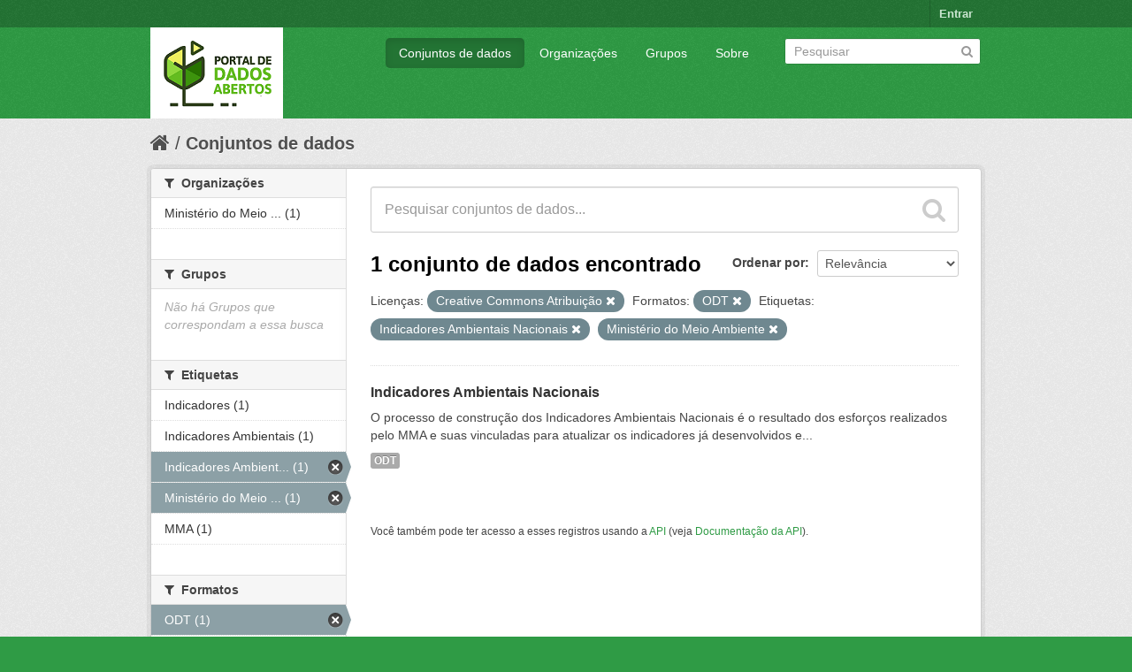

--- FILE ---
content_type: text/html; charset=utf-8
request_url: https://dados.mma.gov.br/dataset?res_format=ODT&tags=Indicadores+Ambientais+Nacionais&tags=Minist%C3%A9rio+do+Meio+Ambiente&license_id=cc-by
body_size: 4749
content:
<!DOCTYPE html>
<!--[if IE 7]> <html lang="pt_BR" class="ie ie7"> <![endif]-->
<!--[if IE 8]> <html lang="pt_BR" class="ie ie8"> <![endif]-->
<!--[if IE 9]> <html lang="pt_BR" class="ie9"> <![endif]-->
<!--[if gt IE 8]><!--> <html lang="pt_BR"> <!--<![endif]-->
  <head>
    <!--[if lte ie 8]><script type="text/javascript" src="/fanstatic/vendor/:version:2017-06-30T15:25:22.96/html5.min.js"></script><![endif]-->
<link rel="stylesheet" type="text/css" href="/fanstatic/vendor/:version:2017-06-30T15:25:22.96/select2/select2.css" />
<link rel="stylesheet" type="text/css" href="/fanstatic/css/:version:2017-06-30T15:25:22.96/green.min.css" />
<link rel="stylesheet" type="text/css" href="/fanstatic/vendor/:version:2017-06-30T15:25:22.96/font-awesome/css/font-awesome.min.css" />
<!--[if ie 7]><link rel="stylesheet" type="text/css" href="/fanstatic/vendor/:version:2017-06-30T15:25:22.96/font-awesome/css/font-awesome-ie7.min.css" /><![endif]-->

    <meta charset="utf-8" />
      <meta name="generator" content="ckan 2.6.2" />
      <meta name="viewport" content="width=device-width, initial-scale=1.0">
    <title>Conjuntos de dados - Portal de Dados Abertos do MMA:</title>

    
    <link rel="shortcut icon" href="/base/images/ckan.ico" />
    
      
    

    
      
      
    <style>
        Formular e implementar políticas públicas ambientais nacionais de forma articulada e pactuada com os atores públicos e a sociedade para desenvolvimento sustentável.
      </style>
    
  </head>

  
  <body data-site-root="https://dados.mma.gov.br/" data-locale-root="https://dados.mma.gov.br/" >

    
    <div class="hide"><a href="#content">Pular para o conteúdo</a></div>
  

  
    

  <header class="account-masthead">
    <div class="container">
      
        
          <nav class="account not-authed">
            <ul class="unstyled">
              
              <li><a href="/user/login">Entrar</a></li>
              
              
            </ul>
          </nav>
        
      
    </div>
  </header>

<header class="navbar navbar-static-top masthead">
  
    
  
  <div class="container">
    <button data-target=".nav-collapse" data-toggle="collapse" class="btn btn-navbar" type="button">
      <span class="icon-bar"></span>
      <span class="icon-bar"></span>
      <span class="icon-bar"></span>
    </button>
    
    <hgroup class="header-image pull-left">

      
        
          <a class="logo" href="/"><img src="https://dados.mma.gov.br/base/images/Versao_horizontal.png" alt="Portal de Dados Abertos do MMA:" title="Portal de Dados Abertos do MMA:" /></a>
        
      

    </hgroup>

    <div class="nav-collapse collapse">

      
        <nav class="section navigation">
          <ul class="nav nav-pills">
            
              <li class="active"><a href="/dataset">Conjuntos de dados</a></li><li><a href="/organization">Organizações</a></li><li><a href="/group">Grupos</a></li><li><a href="/about">Sobre</a></li>
            
          </ul>
        </nav>
      

      
        <form class="section site-search simple-input" action="/dataset" method="get">
          <div class="field">
            <label for="field-sitewide-search">Buscar conjunto de dados</label>
            <input id="field-sitewide-search" type="text" name="q" placeholder="Pesquisar" />
            <button class="btn-search" type="submit"><i class="icon-search"></i></button>
          </div>
        </form>
      

    </div>
  </div>
</header>

  
    <div role="main">
      <div id="content" class="container">
        
          
            <div class="flash-messages">
              
                
              
            </div>
          

          
            <div class="toolbar">
              
                
                  <ol class="breadcrumb">
                    
<li class="home"><a href="/"><i class="icon-home"></i><span> Início</span></a></li>
                    
  <li class="active"><a href="/dataset">Conjuntos de dados</a></li>

                  </ol>
                
              
            </div>
          

          <div class="row wrapper">

            
            
            

            
              <div class="primary span9">
                
                
  <section class="module">
    <div class="module-content">
      
        
      
      
        
        
        







<form id="dataset-search-form" class="search-form" method="get" data-module="select-switch">

  
    <div class="search-input control-group search-giant">
      <input type="text" class="search" name="q" value="" autocomplete="off" placeholder="Pesquisar conjuntos de dados...">
      
      <button type="submit" value="search">
        <i class="icon-search"></i>
        <span>Enviar</span>
      </button>
      
    </div>
  

  
    <span>
  
  

  
    
      
  <input type="hidden" name="res_format" value="ODT" />

    
  
    
      
  <input type="hidden" name="tags" value="Indicadores Ambientais Nacionais" />

    
  
    
      
  <input type="hidden" name="tags" value="Ministério do Meio Ambiente" />

    
  
    
      
  <input type="hidden" name="license_id" value="cc-by" />

    
  
</span>
  

  
    
      <div class="form-select control-group control-order-by">
        <label for="field-order-by">Ordenar por</label>
        <select id="field-order-by" name="sort">
          
            
              <option value="score desc, metadata_modified desc" selected="selected">Relevância</option>
            
          
            
              <option value="title_string asc">Nome Crescente</option>
            
          
            
              <option value="title_string desc">Nome Descrescente</option>
            
          
            
              <option value="metadata_modified desc">Modificada pela última vez</option>
            
          
            
          
        </select>
        
        <button class="btn js-hide" type="submit">Ir</button>
        
      </div>
    
  

  
    
      <h2>

  
  
  
  

1 conjunto de dados encontrado</h2>
    
  

  
    
      <p class="filter-list">
        
          
          <span class="facet">Licenças:</span>
          
            <span class="filtered pill">Creative Commons Atribuição
              <a href="/dataset?res_format=ODT&amp;tags=Indicadores+Ambientais+Nacionais&amp;tags=Minist%C3%A9rio+do+Meio+Ambiente" class="remove" title="Remover"><i class="icon-remove"></i></a>
            </span>
          
        
          
          <span class="facet">Formatos:</span>
          
            <span class="filtered pill">ODT
              <a href="/dataset?tags=Indicadores+Ambientais+Nacionais&amp;tags=Minist%C3%A9rio+do+Meio+Ambiente&amp;license_id=cc-by" class="remove" title="Remover"><i class="icon-remove"></i></a>
            </span>
          
        
          
          <span class="facet">Etiquetas:</span>
          
            <span class="filtered pill">Indicadores Ambientais Nacionais
              <a href="/dataset?res_format=ODT&amp;tags=Minist%C3%A9rio+do+Meio+Ambiente&amp;license_id=cc-by" class="remove" title="Remover"><i class="icon-remove"></i></a>
            </span>
          
            <span class="filtered pill">Ministério do Meio Ambiente
              <a href="/dataset?res_format=ODT&amp;tags=Indicadores+Ambientais+Nacionais&amp;license_id=cc-by" class="remove" title="Remover"><i class="icon-remove"></i></a>
            </span>
          
        
      </p>     
      <a class="show-filters btn">Filtrar Resultados</a>
    
  

</form>




      
      
        

  
    <ul class="dataset-list unstyled">
    	
	      
	        






  <li class="dataset-item">
    
      <div class="dataset-content">
        
          <h3 class="dataset-heading">
            
              
            
            
              <a href="/dataset/indicadores">Indicadores Ambientais Nacionais</a>
            
            
              
              
            
          </h3>
        
        
          
        
        
          
            <div>O processo de construção dos Indicadores Ambientais Nacionais é o resultado dos esforços realizados pelo MMA e suas vinculadas para atualizar os indicadores já desenvolvidos e...</div>
          
        
      </div>
      
        
          
            <ul class="dataset-resources unstyled">
              
                
                <li>
                  <a href="/dataset/indicadores" class="label" data-format="odt">ODT</a>
                </li>
                
              
            </ul>
          
        
      
    
  </li>

	      
	    
    </ul>
  

      
    </div>

    
      
    
  </section>

  
  <section class="module">
    <div class="module-content">
      
      <small>
        
        
        
           Você também pode ter acesso a esses registros usando a <a href="/api/3">API</a> (veja <a href="http://docs.ckan.org/en/ckan-2.6.2/api/">Documentação da API</a>). 
      </small>
      
    </div>
  </section>
  

              </div>
            

            
              <aside class="secondary span3">
                
                
<div class="filters">
  <div>
    
      

  
  
    
      
      
        <section class="module module-narrow module-shallow">
          
            <h2 class="module-heading">
              <i class="icon-medium icon-filter"></i>
              
              Organizações
            </h2>
          
          
            
            
              <nav>
                <ul class="unstyled nav nav-simple nav-facet">
                  
                    
                    
                    
                    
                      <li class="nav-item">
                        <a href="/dataset?organization=ministerio-do-meio-ambiente&amp;res_format=ODT&amp;tags=Indicadores+Ambientais+Nacionais&amp;tags=Minist%C3%A9rio+do+Meio+Ambiente&amp;license_id=cc-by" title="Ministério do Meio Ambiente e Mudança do Clima">
                          <span>Ministério do Meio ... (1)</span>
                        </a>
                      </li>
                  
                </ul>
              </nav>

              <p class="module-footer">
                
                  
                
              </p>
            
            
          
        </section>
      
    
  

    
      

  
  
    
      
      
        <section class="module module-narrow module-shallow">
          
            <h2 class="module-heading">
              <i class="icon-medium icon-filter"></i>
              
              Grupos
            </h2>
          
          
            
            
              <p class="module-content empty">Não há Grupos que correspondam a essa busca</p>
            
            
          
        </section>
      
    
  

    
      

  
  
    
      
      
        <section class="module module-narrow module-shallow">
          
            <h2 class="module-heading">
              <i class="icon-medium icon-filter"></i>
              
              Etiquetas
            </h2>
          
          
            
            
              <nav>
                <ul class="unstyled nav nav-simple nav-facet">
                  
                    
                    
                    
                    
                      <li class="nav-item">
                        <a href="/dataset?tags=Indicadores&amp;res_format=ODT&amp;tags=Indicadores+Ambientais+Nacionais&amp;tags=Minist%C3%A9rio+do+Meio+Ambiente&amp;license_id=cc-by" title="">
                          <span>Indicadores (1)</span>
                        </a>
                      </li>
                  
                    
                    
                    
                    
                      <li class="nav-item">
                        <a href="/dataset?res_format=ODT&amp;tags=Indicadores+Ambientais&amp;tags=Indicadores+Ambientais+Nacionais&amp;tags=Minist%C3%A9rio+do+Meio+Ambiente&amp;license_id=cc-by" title="">
                          <span>Indicadores Ambientais (1)</span>
                        </a>
                      </li>
                  
                    
                    
                    
                    
                      <li class="nav-item active">
                        <a href="/dataset?res_format=ODT&amp;tags=Minist%C3%A9rio+do+Meio+Ambiente&amp;license_id=cc-by" title="Indicadores Ambientais Nacionais">
                          <span>Indicadores Ambient... (1)</span>
                        </a>
                      </li>
                  
                    
                    
                    
                    
                      <li class="nav-item active">
                        <a href="/dataset?res_format=ODT&amp;tags=Indicadores+Ambientais+Nacionais&amp;license_id=cc-by" title="Ministério do Meio Ambiente">
                          <span>Ministério do Meio ... (1)</span>
                        </a>
                      </li>
                  
                    
                    
                    
                    
                      <li class="nav-item">
                        <a href="/dataset?tags=MMA&amp;res_format=ODT&amp;tags=Indicadores+Ambientais+Nacionais&amp;tags=Minist%C3%A9rio+do+Meio+Ambiente&amp;license_id=cc-by" title="">
                          <span>MMA (1)</span>
                        </a>
                      </li>
                  
                </ul>
              </nav>

              <p class="module-footer">
                
                  
                
              </p>
            
            
          
        </section>
      
    
  

    
      

  
  
    
      
      
        <section class="module module-narrow module-shallow">
          
            <h2 class="module-heading">
              <i class="icon-medium icon-filter"></i>
              
              Formatos
            </h2>
          
          
            
            
              <nav>
                <ul class="unstyled nav nav-simple nav-facet">
                  
                    
                    
                    
                    
                      <li class="nav-item active">
                        <a href="/dataset?tags=Indicadores+Ambientais+Nacionais&amp;tags=Minist%C3%A9rio+do+Meio+Ambiente&amp;license_id=cc-by" title="">
                          <span>ODT (1)</span>
                        </a>
                      </li>
                  
                </ul>
              </nav>

              <p class="module-footer">
                
                  
                
              </p>
            
            
          
        </section>
      
    
  

    
      

  
  
    
      
      
        <section class="module module-narrow module-shallow">
          
            <h2 class="module-heading">
              <i class="icon-medium icon-filter"></i>
              
              Licenças
            </h2>
          
          
            
            
              <nav>
                <ul class="unstyled nav nav-simple nav-facet">
                  
                    
                    
                    
                    
                      <li class="nav-item active">
                        <a href="/dataset?res_format=ODT&amp;tags=Indicadores+Ambientais+Nacionais&amp;tags=Minist%C3%A9rio+do+Meio+Ambiente" title="Creative Commons Atribuição">
                          <span>Creative Commons At... (1)</span>
                        </a>
                      </li>
                  
                </ul>
              </nav>

              <p class="module-footer">
                
                  
                
              </p>
            
            
          
        </section>
      
    
  

    
  </div>
  <a class="close no-text hide-filters"><i class="icon-remove-sign"></i><span class="text">close</span></a>
</div>

              </aside>
            
          </div>
        
      </div>
    </div>
  
    <footer class="site-footer">
  <div class="container">
    
    <div class="row">
      <div class="span8 footer-links">
        
          <ul class="unstyled">
            
              <li><a href="/about">Sobre Portal de Dados Abertos do MMA:</a></li>
            
          </ul>
          <ul class="unstyled">
            
              
              <li><a href="http://docs.ckan.org/en/ckan-2.6.2/api/">API do CKAN</a></li>
              <li><a href="http://www.ckan.org/">Associação CKAN</a></li>
              <li><a href="http://www.opendefinition.org/okd/"><img src="/base/images/od_80x15_blue.png"></a></li>
            
          </ul>
        
      </div>
      <div class="span4 attribution">
        
          <p><strong>Impulsionado por</strong> <a class="hide-text ckan-footer-logo" href="http://ckan.org">CKAN</a></p>
        
        
          

<form class="form-inline form-select lang-select" action="/util/redirect" data-module="select-switch" method="POST">
  <label for="field-lang-select">Idioma</label>
  <select id="field-lang-select" name="url" data-module="autocomplete" data-module-dropdown-class="lang-dropdown" data-module-container-class="lang-container">
    
      <option value="/pt_BR/dataset?res_format%3DODT%26tags%3DIndicadores%2BAmbientais%2BNacionais%26tags%3DMinist%25C3%25A9rio%2Bdo%2BMeio%2BAmbiente%26license_id%3Dcc-by" selected="selected">
        português (Brasil)
      </option>
    
      <option value="/en/dataset?res_format%3DODT%26tags%3DIndicadores%2BAmbientais%2BNacionais%26tags%3DMinist%25C3%25A9rio%2Bdo%2BMeio%2BAmbiente%26license_id%3Dcc-by" >
        English
      </option>
    
      <option value="/ja/dataset?res_format%3DODT%26tags%3DIndicadores%2BAmbientais%2BNacionais%26tags%3DMinist%25C3%25A9rio%2Bdo%2BMeio%2BAmbiente%26license_id%3Dcc-by" >
        日本語
      </option>
    
      <option value="/it/dataset?res_format%3DODT%26tags%3DIndicadores%2BAmbientais%2BNacionais%26tags%3DMinist%25C3%25A9rio%2Bdo%2BMeio%2BAmbiente%26license_id%3Dcc-by" >
        italiano
      </option>
    
      <option value="/cs_CZ/dataset?res_format%3DODT%26tags%3DIndicadores%2BAmbientais%2BNacionais%26tags%3DMinist%25C3%25A9rio%2Bdo%2BMeio%2BAmbiente%26license_id%3Dcc-by" >
        čeština (Česká republika)
      </option>
    
      <option value="/ca/dataset?res_format%3DODT%26tags%3DIndicadores%2BAmbientais%2BNacionais%26tags%3DMinist%25C3%25A9rio%2Bdo%2BMeio%2BAmbiente%26license_id%3Dcc-by" >
        català
      </option>
    
      <option value="/es/dataset?res_format%3DODT%26tags%3DIndicadores%2BAmbientais%2BNacionais%26tags%3DMinist%25C3%25A9rio%2Bdo%2BMeio%2BAmbiente%26license_id%3Dcc-by" >
        español
      </option>
    
      <option value="/fr/dataset?res_format%3DODT%26tags%3DIndicadores%2BAmbientais%2BNacionais%26tags%3DMinist%25C3%25A9rio%2Bdo%2BMeio%2BAmbiente%26license_id%3Dcc-by" >
        français
      </option>
    
      <option value="/el/dataset?res_format%3DODT%26tags%3DIndicadores%2BAmbientais%2BNacionais%26tags%3DMinist%25C3%25A9rio%2Bdo%2BMeio%2BAmbiente%26license_id%3Dcc-by" >
        Ελληνικά
      </option>
    
      <option value="/sv/dataset?res_format%3DODT%26tags%3DIndicadores%2BAmbientais%2BNacionais%26tags%3DMinist%25C3%25A9rio%2Bdo%2BMeio%2BAmbiente%26license_id%3Dcc-by" >
        svenska
      </option>
    
      <option value="/sr/dataset?res_format%3DODT%26tags%3DIndicadores%2BAmbientais%2BNacionais%26tags%3DMinist%25C3%25A9rio%2Bdo%2BMeio%2BAmbiente%26license_id%3Dcc-by" >
        српски
      </option>
    
      <option value="/no/dataset?res_format%3DODT%26tags%3DIndicadores%2BAmbientais%2BNacionais%26tags%3DMinist%25C3%25A9rio%2Bdo%2BMeio%2BAmbiente%26license_id%3Dcc-by" >
        norsk bokmål (Norge)
      </option>
    
      <option value="/sk/dataset?res_format%3DODT%26tags%3DIndicadores%2BAmbientais%2BNacionais%26tags%3DMinist%25C3%25A9rio%2Bdo%2BMeio%2BAmbiente%26license_id%3Dcc-by" >
        slovenčina
      </option>
    
      <option value="/fi/dataset?res_format%3DODT%26tags%3DIndicadores%2BAmbientais%2BNacionais%26tags%3DMinist%25C3%25A9rio%2Bdo%2BMeio%2BAmbiente%26license_id%3Dcc-by" >
        suomi
      </option>
    
      <option value="/ru/dataset?res_format%3DODT%26tags%3DIndicadores%2BAmbientais%2BNacionais%26tags%3DMinist%25C3%25A9rio%2Bdo%2BMeio%2BAmbiente%26license_id%3Dcc-by" >
        русский
      </option>
    
      <option value="/de/dataset?res_format%3DODT%26tags%3DIndicadores%2BAmbientais%2BNacionais%26tags%3DMinist%25C3%25A9rio%2Bdo%2BMeio%2BAmbiente%26license_id%3Dcc-by" >
        Deutsch
      </option>
    
      <option value="/pl/dataset?res_format%3DODT%26tags%3DIndicadores%2BAmbientais%2BNacionais%26tags%3DMinist%25C3%25A9rio%2Bdo%2BMeio%2BAmbiente%26license_id%3Dcc-by" >
        polski
      </option>
    
      <option value="/nl/dataset?res_format%3DODT%26tags%3DIndicadores%2BAmbientais%2BNacionais%26tags%3DMinist%25C3%25A9rio%2Bdo%2BMeio%2BAmbiente%26license_id%3Dcc-by" >
        Nederlands
      </option>
    
      <option value="/bg/dataset?res_format%3DODT%26tags%3DIndicadores%2BAmbientais%2BNacionais%26tags%3DMinist%25C3%25A9rio%2Bdo%2BMeio%2BAmbiente%26license_id%3Dcc-by" >
        български
      </option>
    
      <option value="/ko_KR/dataset?res_format%3DODT%26tags%3DIndicadores%2BAmbientais%2BNacionais%26tags%3DMinist%25C3%25A9rio%2Bdo%2BMeio%2BAmbiente%26license_id%3Dcc-by" >
        한국어 (대한민국)
      </option>
    
      <option value="/hu/dataset?res_format%3DODT%26tags%3DIndicadores%2BAmbientais%2BNacionais%26tags%3DMinist%25C3%25A9rio%2Bdo%2BMeio%2BAmbiente%26license_id%3Dcc-by" >
        magyar
      </option>
    
      <option value="/sl/dataset?res_format%3DODT%26tags%3DIndicadores%2BAmbientais%2BNacionais%26tags%3DMinist%25C3%25A9rio%2Bdo%2BMeio%2BAmbiente%26license_id%3Dcc-by" >
        slovenščina
      </option>
    
      <option value="/lv/dataset?res_format%3DODT%26tags%3DIndicadores%2BAmbientais%2BNacionais%26tags%3DMinist%25C3%25A9rio%2Bdo%2BMeio%2BAmbiente%26license_id%3Dcc-by" >
        latviešu
      </option>
    
      <option value="/zh_CN/dataset?res_format%3DODT%26tags%3DIndicadores%2BAmbientais%2BNacionais%26tags%3DMinist%25C3%25A9rio%2Bdo%2BMeio%2BAmbiente%26license_id%3Dcc-by" >
        中文 (简体, 中国)
      </option>
    
      <option value="/sr_Latn/dataset?res_format%3DODT%26tags%3DIndicadores%2BAmbientais%2BNacionais%26tags%3DMinist%25C3%25A9rio%2Bdo%2BMeio%2BAmbiente%26license_id%3Dcc-by" >
        srpski (latinica)
      </option>
    
      <option value="/ne/dataset?res_format%3DODT%26tags%3DIndicadores%2BAmbientais%2BNacionais%26tags%3DMinist%25C3%25A9rio%2Bdo%2BMeio%2BAmbiente%26license_id%3Dcc-by" >
        नेपाली
      </option>
    
      <option value="/tr/dataset?res_format%3DODT%26tags%3DIndicadores%2BAmbientais%2BNacionais%26tags%3DMinist%25C3%25A9rio%2Bdo%2BMeio%2BAmbiente%26license_id%3Dcc-by" >
        Türkçe
      </option>
    
      <option value="/es_AR/dataset?res_format%3DODT%26tags%3DIndicadores%2BAmbientais%2BNacionais%26tags%3DMinist%25C3%25A9rio%2Bdo%2BMeio%2BAmbiente%26license_id%3Dcc-by" >
        español (Argentina)
      </option>
    
      <option value="/fa_IR/dataset?res_format%3DODT%26tags%3DIndicadores%2BAmbientais%2BNacionais%26tags%3DMinist%25C3%25A9rio%2Bdo%2BMeio%2BAmbiente%26license_id%3Dcc-by" >
        فارسی (ایران)
      </option>
    
      <option value="/id/dataset?res_format%3DODT%26tags%3DIndicadores%2BAmbientais%2BNacionais%26tags%3DMinist%25C3%25A9rio%2Bdo%2BMeio%2BAmbiente%26license_id%3Dcc-by" >
        Indonesia
      </option>
    
      <option value="/mn_MN/dataset?res_format%3DODT%26tags%3DIndicadores%2BAmbientais%2BNacionais%26tags%3DMinist%25C3%25A9rio%2Bdo%2BMeio%2BAmbiente%26license_id%3Dcc-by" >
        монгол (Монгол)
      </option>
    
      <option value="/pt_PT/dataset?res_format%3DODT%26tags%3DIndicadores%2BAmbientais%2BNacionais%26tags%3DMinist%25C3%25A9rio%2Bdo%2BMeio%2BAmbiente%26license_id%3Dcc-by" >
        português (Portugal)
      </option>
    
      <option value="/ar/dataset?res_format%3DODT%26tags%3DIndicadores%2BAmbientais%2BNacionais%26tags%3DMinist%25C3%25A9rio%2Bdo%2BMeio%2BAmbiente%26license_id%3Dcc-by" >
        العربية
      </option>
    
      <option value="/hr/dataset?res_format%3DODT%26tags%3DIndicadores%2BAmbientais%2BNacionais%26tags%3DMinist%25C3%25A9rio%2Bdo%2BMeio%2BAmbiente%26license_id%3Dcc-by" >
        hrvatski
      </option>
    
      <option value="/sq/dataset?res_format%3DODT%26tags%3DIndicadores%2BAmbientais%2BNacionais%26tags%3DMinist%25C3%25A9rio%2Bdo%2BMeio%2BAmbiente%26license_id%3Dcc-by" >
        shqip
      </option>
    
      <option value="/lt/dataset?res_format%3DODT%26tags%3DIndicadores%2BAmbientais%2BNacionais%26tags%3DMinist%25C3%25A9rio%2Bdo%2BMeio%2BAmbiente%26license_id%3Dcc-by" >
        lietuvių
      </option>
    
      <option value="/he/dataset?res_format%3DODT%26tags%3DIndicadores%2BAmbientais%2BNacionais%26tags%3DMinist%25C3%25A9rio%2Bdo%2BMeio%2BAmbiente%26license_id%3Dcc-by" >
        עברית
      </option>
    
      <option value="/km/dataset?res_format%3DODT%26tags%3DIndicadores%2BAmbientais%2BNacionais%26tags%3DMinist%25C3%25A9rio%2Bdo%2BMeio%2BAmbiente%26license_id%3Dcc-by" >
        ខ្មែរ
      </option>
    
      <option value="/is/dataset?res_format%3DODT%26tags%3DIndicadores%2BAmbientais%2BNacionais%26tags%3DMinist%25C3%25A9rio%2Bdo%2BMeio%2BAmbiente%26license_id%3Dcc-by" >
        íslenska
      </option>
    
      <option value="/tl/dataset?res_format%3DODT%26tags%3DIndicadores%2BAmbientais%2BNacionais%26tags%3DMinist%25C3%25A9rio%2Bdo%2BMeio%2BAmbiente%26license_id%3Dcc-by" >
        Filipino (Pilipinas)
      </option>
    
      <option value="/da_DK/dataset?res_format%3DODT%26tags%3DIndicadores%2BAmbientais%2BNacionais%26tags%3DMinist%25C3%25A9rio%2Bdo%2BMeio%2BAmbiente%26license_id%3Dcc-by" >
        dansk (Danmark)
      </option>
    
      <option value="/vi/dataset?res_format%3DODT%26tags%3DIndicadores%2BAmbientais%2BNacionais%26tags%3DMinist%25C3%25A9rio%2Bdo%2BMeio%2BAmbiente%26license_id%3Dcc-by" >
        Tiếng Việt
      </option>
    
      <option value="/en_AU/dataset?res_format%3DODT%26tags%3DIndicadores%2BAmbientais%2BNacionais%26tags%3DMinist%25C3%25A9rio%2Bdo%2BMeio%2BAmbiente%26license_id%3Dcc-by" >
        English (Australia)
      </option>
    
      <option value="/uk_UA/dataset?res_format%3DODT%26tags%3DIndicadores%2BAmbientais%2BNacionais%26tags%3DMinist%25C3%25A9rio%2Bdo%2BMeio%2BAmbiente%26license_id%3Dcc-by" >
        українська (Україна)
      </option>
    
      <option value="/th/dataset?res_format%3DODT%26tags%3DIndicadores%2BAmbientais%2BNacionais%26tags%3DMinist%25C3%25A9rio%2Bdo%2BMeio%2BAmbiente%26license_id%3Dcc-by" >
        ไทย
      </option>
    
      <option value="/ro/dataset?res_format%3DODT%26tags%3DIndicadores%2BAmbientais%2BNacionais%26tags%3DMinist%25C3%25A9rio%2Bdo%2BMeio%2BAmbiente%26license_id%3Dcc-by" >
        română
      </option>
    
      <option value="/zh_TW/dataset?res_format%3DODT%26tags%3DIndicadores%2BAmbientais%2BNacionais%26tags%3DMinist%25C3%25A9rio%2Bdo%2BMeio%2BAmbiente%26license_id%3Dcc-by" >
        中文 (繁體, 台灣)
      </option>
    
  </select>
  <button class="btn js-hide" type="submit">Ir</button>
</form>
        
      </div>
    </div>
    
  </div>

  
    
  
</footer>
  
    
    
    
  
    

      
  <script>document.getElementsByTagName('html')[0].className += ' js';</script>
<script type="text/javascript" src="/fanstatic/vendor/:version:2017-06-30T15:25:22.96/jquery.min.js"></script>
<script type="text/javascript" src="/fanstatic/vendor/:version:2017-06-30T15:25:22.96/:bundle:bootstrap/js/bootstrap.min.js;jed.min.js;moment-with-locales.js;select2/select2.min.js"></script>
<script type="text/javascript" src="/fanstatic/base/:version:2017-06-30T15:25:22.96/:bundle:plugins/jquery.inherit.min.js;plugins/jquery.proxy-all.min.js;plugins/jquery.url-helpers.min.js;plugins/jquery.date-helpers.min.js;plugins/jquery.slug.min.js;plugins/jquery.slug-preview.min.js;plugins/jquery.truncator.min.js;plugins/jquery.masonry.min.js;plugins/jquery.form-warning.min.js;sandbox.min.js;module.min.js;pubsub.min.js;client.min.js;notify.min.js;i18n.min.js;main.min.js;modules/select-switch.min.js;modules/slug-preview.min.js;modules/basic-form.min.js;modules/confirm-action.min.js;modules/api-info.min.js;modules/autocomplete.min.js;modules/custom-fields.min.js;modules/data-viewer.min.js;modules/table-selectable-rows.min.js;modules/resource-form.min.js;modules/resource-upload-field.min.js;modules/resource-reorder.min.js;modules/resource-view-reorder.min.js;modules/follow.min.js;modules/activity-stream.min.js;modules/dashboard.min.js;modules/resource-view-embed.min.js;view-filters.min.js;modules/resource-view-filters-form.min.js;modules/resource-view-filters.min.js;modules/table-toggle-more.min.js;modules/dataset-visibility.min.js;modules/media-grid.min.js;modules/image-upload.min.js"></script></body>
</html>